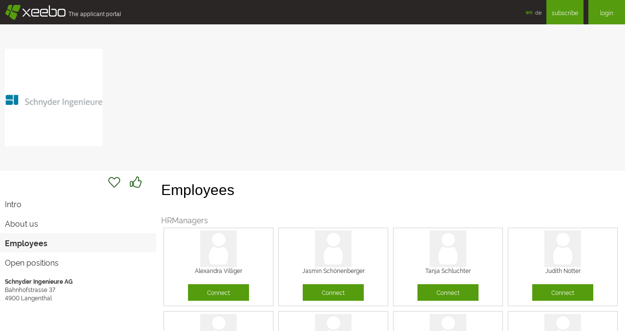

--- FILE ---
content_type: text/html;charset=utf-8
request_url: https://www.xeebo.com/companies/sing/employees.html
body_size: 2411
content:
<!DOCTYPE html>
<html lang="en" id="public">
<head>
  <meta charset="utf-8">
  <title>Schnyder Ingenieure AG - Connect at - xeebo.com</title>
  <meta name="viewport" content="width=device-width, initial-scale=1, shrink-to-fit=no">
  <meta http-equiv="x-ua-compatible" content="ie=edge">
  <meta http-equiv="Content-Type" content="text/html;charset=utf-8" />
  <meta http-equiv="cache-control" content="no-cache" />
  <meta http-equiv="pragma" content="no-cache" />
  <meta name="description" content="Schnyder Ingenieure AG - Connect with HR Managers - xeebo.com" />
  <meta name="keywords" content="xeebo, HR Managers, employee, social network, apply" />
  <link rel="canonical" href="https://www.xeebo.com/++skin++XPO/++vh++https:www.xeebo.com:443/++/companies/sing/employees.html" />
  <link rel="alternate" hreflang="de" href="https://www.xeebo.com/de/companies/sing/employees.html" />
  <link rel="alternate" hreflang="en" href="https://www.xeebo.com/en/companies/sing/employees.html" />
  <link rel="alternate" hreflang="x-default" href="https://www.xeebo.com/companies/sing/employees.html" />
  <link type="text/css" rel="stylesheet" href="https://cdn.xeebo.com/xpo/1.4.5/xform.min.css" media="screen" />
  <link type="text/css" rel="stylesheet" href="https://cdn.xeebo.com/xpo/1.4.5/xcore.min.css" media="screen" />
  <link type="text/css" rel="stylesheet" href="https://cdn.xeebo.com/xpo/1.4.5/xpo.min.css" media="screen" />
  <script src="https://cdn.xeebo.com/xpo/1.4.5/jquery.min.js"> </script>
  <script src="https://cdn.xeebo.com/xpo/1.4.5/jquery-migrate.min.js"> </script>
  <script src="https://cdn.xeebo.com/xpo/1.4.5/xcore.min.js"> </script>
  <script src="https://cdn.xeebo.com/xpo/1.4.5/xform.min.js"> </script>
  <script src="https://cdn.xeebo.com/xpo/1.4.5/xpo.min.js"> </script>
  <link rel="shortcut icon" type="image/x-icon" href="/favicon.ico" />
  <link rel="icon" type="image/png" sizes="32x32" href="/favicon-32x32.png" />
  <link rel="icon" type="image/png" sizes="16x16" href="/favicon-16x16.png" />
  <link rel="apple-touch-icon" sizes="180x180" href="/apple-touch-icon.png" />
  <link rel="manifest" href="/manifest.json" crossorigin="use-credentials" />
  <link rel="mask-icon" href="/safari-pinned-tab.svg" color="#559c0e" />
  <meta name="apple-mobile-web-app-title" content="xeebo" />
  <meta name="application-name" content="xeebo" />
  <meta name="msapplication-TileColor" content="#00a300" />
  <meta name="theme-color" content="#ffffff" />
</head>

<body id="company" class="content">
<div id="toTop" class="xicon xicon-chevron-double-up"></div>
<header class="header">
  <div class="top">
    <a href="https://www.xeebo.com" class="logo">
      <div class="icon">§</div>
      <div class="sign">xeebo</div>
      <div class="subline">The&nbsp;applicant&nbsp;portal</div>
      
    </a>
    <ul class="info">
      <li class="language">
        <ul class="lang">
          <li>
            <a href="https://www.xeebo.com/en/companies/sing" class="current">en</a>
            
          </li>
          <li>
            
            <a href="https://www.xeebo.com/de/companies/sing">de</a>
          </li>
        </ul>
      </li>
      
      
      <li class="subscribe">
        <a href="https://www.xeebo.com/subscribe" class="btn">subscribe</a>
      </li>
      <li class="login">
        <a href="https://www.xeebo.com/login.html" class="btn">login</a>
      </li>
      
    </ul>
  </div>
</header>

<div id="content"><div id="employees">
  <div class="cLogoBanner">
    <div class="columns">
      <div class="col3xs cLogoWrapper">
        <img class="cLogo" alt="Logo" src="https://img.xeebo.com/logo/5c750ea90495a505868176ed.jpg" />
      </div>
    </div>
  </div>
  <div class="columns">
    <div class="col12xs col3sm">
      <div id="cFollowAndLike">
<div id="cFollowAndLikeLeft"></div>
<div id="cFollowAndLikeRight">
  <div id="cFollow">
  <a href="https://www.xeebo.com/companies/sing" id="cFollowLink"></a>
</div>

  <div id="cLike">
  <a href="https://www.xeebo.com/companies/sing" id="cLikeLink"></a>
</div>

</div>
</div>

      <ul id="cMenu">
  <li>
<a href="https://www.xeebo.com/companies/sing">Intro</a>
</li>
<li>
<a href="https://www.xeebo.com/companies/sing/about.html">About us</a>
</li>
<li class="current">
<a href="https://www.xeebo.com/companies/sing/employees.html">Employees</a>
</li>
<li>
<a href="https://www.xeebo.com/companies/sing/jobs.html">Open positions</a>
</li>

</ul>

      <div class="cBoxContainer cBoxAddress">
        <div class="columns">
          <div class="col12xs">
            <div class="cBox">
              <strong>Schnyder Ingenieure AG</strong>
              <div></div>
              <div>Bahnhofstrasse 37</div>
              <div>
                <span>4900</span>
                <span>Langenthal</span>
              </div>
            </div>
          </div>
        </div>
      </div>
    </div>
    <div class="col12xs col9sm">
      
      
      <div class="aContent"><h2>Employees</h2></div>
      <div class="cBoxMembers">
        <div class="sTitle">HRManagers</div>
        <div class="columns">
          <div class="col6xs col4sm col3md">
            <div class="cBoxMember">
              <a href="https://www.xeebo.com/profiles/alexandra.villiger" class="j01DialogLink">
                <img src="https://img.xeebo.com/photo/5c75650f0495a505847c9853.jpg" width="75" height="75" />
              </a>
              <div class="name">Alexandra Villiger</div>
              <div class="btns">
                
                
                <div class="btn">
                  <a href="https://www.xeebo.com/profiles/alexandra.villiger/addConnectionRequestDialog" rel="nofollow" class="j01DialogLink cButton">Connect</a>
                </div>
                
              </div>
            </div>
          </div>
          <div class="col6xs col4sm col3md">
            <div class="cBoxMember">
              <a href="https://www.xeebo.com/profiles/jasmin.schoenenberger" class="j01DialogLink">
                <img src="https://img.xeebo.com/photo/5c7564f65e9aa5058deaf2d9.jpg" width="75" height="75" />
              </a>
              <div class="name">Jasmin Schönenberger</div>
              <div class="btns">
                
                
                <div class="btn">
                  <a href="https://www.xeebo.com/profiles/jasmin.schoenenberger/addConnectionRequestDialog" rel="nofollow" class="j01DialogLink cButton">Connect</a>
                </div>
                
              </div>
            </div>
          </div>
          <div class="col6xs col4sm col3md">
            <div class="cBoxMember">
              <a href="https://www.xeebo.com/profiles/tanja.schluchter" class="j01DialogLink">
                <img src="https://img.xeebo.com/photo/5c7564de0495a50586817700.jpg" width="75" height="75" />
              </a>
              <div class="name">Tanja Schluchter</div>
              <div class="btns">
                
                
                <div class="btn">
                  <a href="https://www.xeebo.com/profiles/tanja.schluchter/addConnectionRequestDialog" rel="nofollow" class="j01DialogLink cButton">Connect</a>
                </div>
                
              </div>
            </div>
          </div>
          <div class="col6xs col4sm col3md">
            <div class="cBoxMember">
              <a href="https://www.xeebo.com/profiles/judith.notter" class="j01DialogLink">
                <img src="https://img.xeebo.com/photo/5c7564b05e9aa505922c87ae.jpg" width="75" height="75" />
              </a>
              <div class="name">Judith Notter</div>
              <div class="btns">
                
                
                <div class="btn">
                  <a href="https://www.xeebo.com/profiles/judith.notter/addConnectionRequestDialog" rel="nofollow" class="j01DialogLink cButton">Connect</a>
                </div>
                
              </div>
            </div>
          </div>
          <div class="col6xs col4sm col3md">
            <div class="cBoxMember">
              <a href="https://www.xeebo.com/profiles/johanna.nave" class="j01DialogLink">
                <img src="https://img.xeebo.com/photo/5c7564960495a505868176fd.jpg" width="75" height="75" />
              </a>
              <div class="name">Johanna Nave</div>
              <div class="btns">
                
                
                <div class="btn">
                  <a href="https://www.xeebo.com/profiles/johanna.nave/addConnectionRequestDialog" rel="nofollow" class="j01DialogLink cButton">Connect</a>
                </div>
                
              </div>
            </div>
          </div>
          <div class="col6xs col4sm col3md">
            <div class="cBoxMember">
              <a href="https://www.xeebo.com/profiles/corentin.maucoronel" class="j01DialogLink">
                <img src="https://img.xeebo.com/photo/5c75647f5e9aa5058deaf2d6.jpg" width="75" height="75" />
              </a>
              <div class="name">Corentin Maucoronel</div>
              <div class="btns">
                
                
                <div class="btn">
                  <a href="https://www.xeebo.com/profiles/corentin.maucoronel/addConnectionRequestDialog" rel="nofollow" class="j01DialogLink cButton">Connect</a>
                </div>
                
              </div>
            </div>
          </div>
          <div class="col6xs col4sm col3md">
            <div class="cBoxMember">
              <a href="https://www.xeebo.com/profiles/sibylle.lionti" class="j01DialogLink">
                <img src="https://img.xeebo.com/photo/5c7563f30495a505847c9850.jpg" width="75" height="75" />
              </a>
              <div class="name">Sibylle Lionti</div>
              <div class="btns">
                
                
                <div class="btn">
                  <a href="https://www.xeebo.com/profiles/sibylle.lionti/addConnectionRequestDialog" rel="nofollow" class="j01DialogLink cButton">Connect</a>
                </div>
                
              </div>
            </div>
          </div>
          <div class="col6xs col4sm col3md">
            <div class="cBoxMember">
              <a href="https://www.xeebo.com/profiles/tanja.koutsogiannakis" class="j01DialogLink">
                <img src="https://img.xeebo.com/photo/5c7563da5e9aa505922c87ab.jpg" width="75" height="75" />
              </a>
              <div class="name">Tanja Koutsogiannakis</div>
              <div class="btns">
                
                
                <div class="btn">
                  <a href="https://www.xeebo.com/profiles/tanja.koutsogiannakis/addConnectionRequestDialog" rel="nofollow" class="j01DialogLink cButton">Connect</a>
                </div>
                
              </div>
            </div>
          </div>
          <div class="col6xs col4sm col3md">
            <div class="cBoxMember">
              <a href="https://www.xeebo.com/profiles/olivia.kamber" class="j01DialogLink">
                <img src="https://img.xeebo.com/photo/5c7563c20495a5058584e47f.jpg" width="75" height="75" />
              </a>
              <div class="name">Olivia Kamber</div>
              <div class="btns">
                
                
                <div class="btn">
                  <a href="https://www.xeebo.com/profiles/olivia.kamber/addConnectionRequestDialog" rel="nofollow" class="j01DialogLink cButton">Connect</a>
                </div>
                
              </div>
            </div>
          </div>
          <div class="col6xs col4sm col3md">
            <div class="cBoxMember">
              <a href="https://www.xeebo.com/profiles/pia.gemperle" class="j01DialogLink">
                <img src="https://img.xeebo.com/photo/5c7563855e9aa5058deaf2d3.jpg" width="75" height="75" />
              </a>
              <div class="name">Pia Gemperle</div>
              <div class="btns">
                
                
                <div class="btn">
                  <a href="https://www.xeebo.com/profiles/pia.gemperle/addConnectionRequestDialog" rel="nofollow" class="j01DialogLink cButton">Connect</a>
                </div>
                
              </div>
            </div>
          </div>
          <div class="col6xs col4sm col3md">
            <div class="cBoxMember">
              <a href="https://www.xeebo.com/profiles/sarah.enzler" class="j01DialogLink">
                <img src="https://img.xeebo.com/photo/5c75636d0495a505847c984d.jpg" width="75" height="75" />
              </a>
              <div class="name">Sarah Enzler</div>
              <div class="btns">
                
                
                <div class="btn">
                  <a href="https://www.xeebo.com/profiles/sarah.enzler/addConnectionRequestDialog" rel="nofollow" class="j01DialogLink cButton">Connect</a>
                </div>
                
              </div>
            </div>
          </div>
          <div class="col6xs col4sm col3md">
            <div class="cBoxMember">
              <a href="https://www.xeebo.com/profiles/pierre-jean.duc" class="j01DialogLink">
                <img src="https://img.xeebo.com/photo/5c7563575e9aa5058f8ae391.jpg" width="75" height="75" />
              </a>
              <div class="name">Pierre-Jean Duc</div>
              <div class="btns">
                
                
                <div class="btn">
                  <a href="https://www.xeebo.com/profiles/pierre-jean.duc/addConnectionRequestDialog" rel="nofollow" class="j01DialogLink cButton">Connect</a>
                </div>
                
              </div>
            </div>
          </div>
          <div class="col6xs col4sm col3md">
            <div class="cBoxMember">
              <a href="https://www.xeebo.com/profiles/sabine.doessegger" class="j01DialogLink">
                <img src="https://img.xeebo.com/photo/5c75633c0495a505847c984a.jpg" width="75" height="75" />
              </a>
              <div class="name">Sabine Dössegger</div>
              <div class="btns">
                
                
                <div class="btn">
                  <a href="https://www.xeebo.com/profiles/sabine.doessegger/addConnectionRequestDialog" rel="nofollow" class="j01DialogLink cButton">Connect</a>
                </div>
                
              </div>
            </div>
          </div>
          <div class="col6xs col4sm col3md">
            <div class="cBoxMember">
              <a href="https://www.xeebo.com/profiles/diana.despotovic" class="j01DialogLink">
                <img src="https://img.xeebo.com/photo/5c75631e5e9aa5058f8ae38e.jpg" width="75" height="75" />
              </a>
              <div class="name">Diana Despotovic</div>
              <div class="btns">
                
                
                <div class="btn">
                  <a href="https://www.xeebo.com/profiles/diana.despotovic/addConnectionRequestDialog" rel="nofollow" class="j01DialogLink cButton">Connect</a>
                </div>
                
              </div>
            </div>
          </div>
          <div class="col6xs col4sm col3md">
            <div class="cBoxMember">
              <a href="https://www.xeebo.com/profiles/evelyn.burri" class="j01DialogLink">
                <img src="https://img.xeebo.com/photo/5c7562ff0495a505868176fa.jpg" width="75" height="75" />
              </a>
              <div class="name">Evelyn Burri</div>
              <div class="btns">
                
                
                <div class="btn">
                  <a href="https://www.xeebo.com/profiles/evelyn.burri/addConnectionRequestDialog" rel="nofollow" class="j01DialogLink cButton">Connect</a>
                </div>
                
              </div>
            </div>
          </div>
          <div class="col6xs col4sm col3md">
            <div class="cBoxMember">
              <a href="https://www.xeebo.com/profiles/katia.battaglia" class="j01DialogLink">
                <img src="https://img.xeebo.com/photo/5c7562c80495a505868176f7.jpg" width="75" height="75" />
              </a>
              <div class="name">Katia Battaglia</div>
              <div class="btns">
                
                
                <div class="btn">
                  <a href="https://www.xeebo.com/profiles/katia.battaglia/addConnectionRequestDialog" rel="nofollow" class="j01DialogLink cButton">Connect</a>
                </div>
                
              </div>
            </div>
          </div>
          <div class="col6xs col4sm col3md">
            <div class="cBoxMember">
              <a href="https://www.xeebo.com/profiles/irene.arnet" class="j01DialogLink">
                <img src="https://img.xeebo.com/photo/5c7562af5e9aa505922c87a8.jpg" width="75" height="75" />
              </a>
              <div class="name">Irene Arnet</div>
              <div class="btns">
                
                
                <div class="btn">
                  <a href="https://www.xeebo.com/profiles/irene.arnet/addConnectionRequestDialog" rel="nofollow" class="j01DialogLink cButton">Connect</a>
                </div>
                
              </div>
            </div>
          </div>
          <div class="col6xs col4sm col3md">
            <div class="cBoxMember">
              <a href="https://www.xeebo.com/profiles/pia.andrey" class="j01DialogLink">
                <img src="https://img.xeebo.com/photo/5c75628f0495a505868176f4.jpg" width="75" height="75" />
              </a>
              <div class="name">Pia Andrey</div>
              <div class="btns">
                
                
                <div class="btn">
                  <a href="https://www.xeebo.com/profiles/pia.andrey/addConnectionRequestDialog" rel="nofollow" class="j01DialogLink cButton">Connect</a>
                </div>
                
              </div>
            </div>
          </div>
          <div class="col6xs col4sm col3md">
            <div class="cBoxMember">
              <a href="https://www.xeebo.com/profiles/diana.ammann" class="j01DialogLink">
                <img src="https://img.xeebo.com/photo/5c7562740495a505868176f1.jpg" width="75" height="75" />
              </a>
              <div class="name">Diana Ammann</div>
              <div class="btns">
                
                
                <div class="btn">
                  <a href="https://www.xeebo.com/profiles/diana.ammann/addConnectionRequestDialog" rel="nofollow" class="j01DialogLink cButton">Connect</a>
                </div>
                
              </div>
            </div>
          </div>
        </div>
      </div>
    </div>
    <div class="col3sm col12xs">

    </div>
  </div>
</div>
</div>
</body>
</html>

--- FILE ---
content_type: image/svg+xml
request_url: https://cdn.xeebo.com/xpo/1.4.5/svg/action-follow.svg
body_size: 930
content:
<?xml version="1.0" encoding="UTF-8" standalone="no"?>
<!DOCTYPE svg PUBLIC "-//W3C//DTD SVG 1.1//EN" "http://www.w3.org/Graphics/SVG/1.1/DTD/svg11.dtd">
<svg width="100%" height="100%" viewBox="0 0 64 64" version="1.1" xmlns="http://www.w3.org/2000/svg" xmlns:xlink="http://www.w3.org/1999/xlink" xml:space="preserve" xmlns:serif="http://www.serif.com/" style="fill-rule:evenodd;clip-rule:evenodd;stroke-linejoin:round;stroke-miterlimit:2;">
    <g transform="matrix(1,0,0,1,0,-2)">
        <g id="action-follow" transform="matrix(0.941176,0,0,1.05105,26.528,436.829)">
            <rect x="-28.186" y="-413.709" width="68" height="60.891" style="fill:none;"/>
            <clipPath id="_clip1">
                <rect x="-28.186" y="-413.709" width="68" height="60.891"/>
            </clipPath>
            <g clip-path="url(#_clip1)">
                <g transform="matrix(0.132789,0,0,0.118907,-62.1861,-417.092)">
                    <path d="M489.395,502.241C501.839,515.395 522.105,515.395 534.726,502.241L728.315,299.23C784.49,240.211 781.29,142.438 718.36,88.042C663.608,40.578 582.012,49.111 531.882,101.73L511.972,122.529L492.24,101.908C442.109,49.11 360.514,40.578 305.762,88.042C243.01,142.439 239.632,240.212 295.807,299.23L489.395,502.241ZM512.06,479.632L318.986,277.16C275.118,231.067 277.719,154.708 326.726,112.226C326.726,112.226 326.726,112.226 326.727,112.226C368.534,75.983 430.751,83.63 469.03,123.946L488.848,144.657C494.884,150.965 503.237,154.534 511.969,154.535C520.701,154.536 529.054,150.969 535.092,144.661L555.055,123.807C593.343,83.618 655.577,75.974 697.395,112.226C697.407,112.236 697.418,112.246 697.43,112.256C746.567,154.729 748.996,231.075 705.136,277.16L512.06,479.632Z" style="fill:rgb(11,75,1);"/>
                </g>
            </g>
        </g>
    </g>
</svg>
